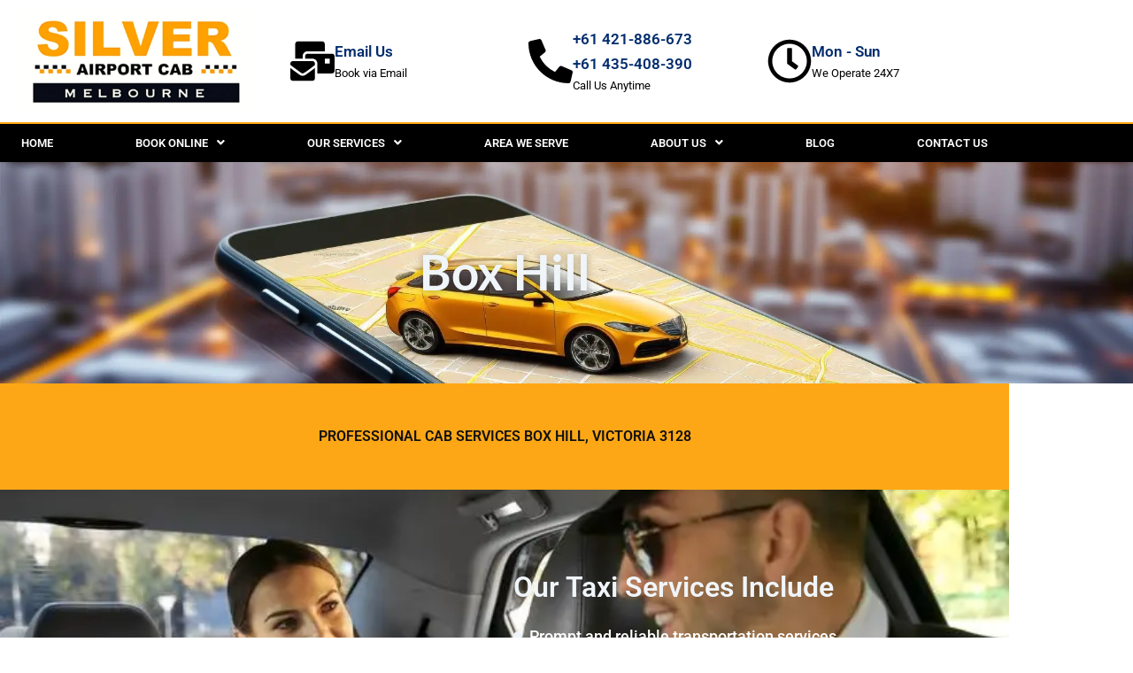

--- FILE ---
content_type: text/html; charset=utf-8
request_url: https://www.google.com/recaptcha/api2/aframe
body_size: 136
content:
<!DOCTYPE HTML><html><head><meta http-equiv="content-type" content="text/html; charset=UTF-8"></head><body><script nonce="EfgakTL-svlJfj82TzM-eg">/** Anti-fraud and anti-abuse applications only. See google.com/recaptcha */ try{var clients={'sodar':'https://pagead2.googlesyndication.com/pagead/sodar?'};window.addEventListener("message",function(a){try{if(a.source===window.parent){var b=JSON.parse(a.data);var c=clients[b['id']];if(c){var d=document.createElement('img');d.src=c+b['params']+'&rc='+(localStorage.getItem("rc::a")?sessionStorage.getItem("rc::b"):"");window.document.body.appendChild(d);sessionStorage.setItem("rc::e",parseInt(sessionStorage.getItem("rc::e")||0)+1);localStorage.setItem("rc::h",'1769359812474');}}}catch(b){}});window.parent.postMessage("_grecaptcha_ready", "*");}catch(b){}</script></body></html>

--- FILE ---
content_type: text/css
request_url: https://www.13silverairportcab.com.au/wp-content/uploads/elementor/css/post-412.css?ver=1769272519
body_size: 840
content:
.elementor-412 .elementor-element.elementor-element-d8d67b0:not(.elementor-motion-effects-element-type-background), .elementor-412 .elementor-element.elementor-element-d8d67b0 > .elementor-motion-effects-container > .elementor-motion-effects-layer{background-image:url("https://www.13silverairportcab.com.au/wp-content/uploads/2025/05/Picture4-40.webp");background-position:center center;background-repeat:no-repeat;background-size:cover;}.elementor-412 .elementor-element.elementor-element-d8d67b0 > .elementor-background-overlay{background-color:var( --e-global-color-astglobalcolor8 );opacity:0.65;transition:background 0.3s, border-radius 0.3s, opacity 0.3s;}.elementor-412 .elementor-element.elementor-element-d8d67b0 > .elementor-container{min-height:250px;}.elementor-412 .elementor-element.elementor-element-d8d67b0{transition:background 0.3s, border 0.3s, border-radius 0.3s, box-shadow 0.3s;}.elementor-412 .elementor-element.elementor-element-5a9f6ac.elementor-column > .elementor-widget-wrap{justify-content:center;}.elementor-widget-heading .elementor-heading-title{font-family:var( --e-global-typography-primary-font-family ), Sans-serif;font-weight:var( --e-global-typography-primary-font-weight );color:var( --e-global-color-primary );}.elementor-412 .elementor-element.elementor-element-e0918ec{text-align:center;}.elementor-412 .elementor-element.elementor-element-e0918ec .elementor-heading-title{font-family:"Lato", Sans-serif;font-size:55px;text-shadow:0px 0px 10px rgba(0,0,0,0.3);color:var( --e-global-color-astglobalcolor5 );}.elementor-412 .elementor-element.elementor-element-cf2f3b1:not(.elementor-motion-effects-element-type-background) > .elementor-widget-wrap, .elementor-412 .elementor-element.elementor-element-cf2f3b1 > .elementor-widget-wrap > .elementor-motion-effects-container > .elementor-motion-effects-layer{background-color:#FEA716;}.elementor-bc-flex-widget .elementor-412 .elementor-element.elementor-element-cf2f3b1.elementor-column .elementor-widget-wrap{align-items:center;}.elementor-412 .elementor-element.elementor-element-cf2f3b1.elementor-column.elementor-element[data-element_type="column"] > .elementor-widget-wrap.elementor-element-populated{align-content:center;align-items:center;}.elementor-412 .elementor-element.elementor-element-cf2f3b1.elementor-column > .elementor-widget-wrap{justify-content:center;}.elementor-412 .elementor-element.elementor-element-cf2f3b1 > .elementor-element-populated{transition:background 0.3s, border 0.3s, border-radius 0.3s, box-shadow 0.3s;margin:0px 0px 0px 0px;--e-column-margin-right:0px;--e-column-margin-left:0px;padding:50px 50px 50px 50px;}.elementor-412 .elementor-element.elementor-element-cf2f3b1 > .elementor-element-populated > .elementor-background-overlay{transition:background 0.3s, border-radius 0.3s, opacity 0.3s;}.elementor-412 .elementor-element.elementor-element-914ca30{width:var( --container-widget-width, 50% );max-width:50%;--container-widget-width:50%;--container-widget-flex-grow:0;text-align:center;}.elementor-412 .elementor-element.elementor-element-914ca30 .elementor-heading-title{color:var( --e-global-color-astglobalcolor8 );}.elementor-412 .elementor-element.elementor-element-7f49761:not(.elementor-motion-effects-element-type-background) > .elementor-widget-wrap, .elementor-412 .elementor-element.elementor-element-7f49761 > .elementor-widget-wrap > .elementor-motion-effects-container > .elementor-motion-effects-layer{background-image:url("https://www.13silverairportcab.com.au/wp-content/uploads/2025/05/Picture3-43.webp");background-position:center center;background-repeat:no-repeat;background-size:cover;}.elementor-412 .elementor-element.elementor-element-7f49761 > .elementor-element-populated >  .elementor-background-overlay{background-color:var( --e-global-color-astglobalcolor8 );opacity:0.55;}.elementor-412 .elementor-element.elementor-element-7f49761 > .elementor-element-populated{transition:background 0.3s, border 0.3s, border-radius 0.3s, box-shadow 0.3s;margin:0px 0px 0px 0px;--e-column-margin-right:0px;--e-column-margin-left:0px;padding:80px 0px 50px 0px;}.elementor-412 .elementor-element.elementor-element-7f49761 > .elementor-element-populated > .elementor-background-overlay{transition:background 0.3s, border-radius 0.3s, opacity 0.3s;}.elementor-412 .elementor-element.elementor-element-cb52906 .elementor-heading-title{font-family:"Roboto", Sans-serif;font-size:32px;font-weight:600;color:var( --e-global-color-astglobalcolor5 );}.elementor-widget-icon-list .elementor-icon-list-item:not(:last-child):after{border-color:var( --e-global-color-text );}.elementor-widget-icon-list .elementor-icon-list-icon i{color:var( --e-global-color-primary );}.elementor-widget-icon-list .elementor-icon-list-icon svg{fill:var( --e-global-color-primary );}.elementor-widget-icon-list .elementor-icon-list-item > .elementor-icon-list-text, .elementor-widget-icon-list .elementor-icon-list-item > a{font-family:var( --e-global-typography-text-font-family ), Sans-serif;font-weight:var( --e-global-typography-text-font-weight );}.elementor-widget-icon-list .elementor-icon-list-text{color:var( --e-global-color-secondary );}.elementor-412 .elementor-element.elementor-element-f7ffbb6 .elementor-icon-list-icon i{color:var( --e-global-color-astglobalcolor5 );transition:color 0.3s;}.elementor-412 .elementor-element.elementor-element-f7ffbb6 .elementor-icon-list-icon svg{fill:var( --e-global-color-astglobalcolor5 );transition:fill 0.3s;}.elementor-412 .elementor-element.elementor-element-f7ffbb6{--e-icon-list-icon-size:10px;--icon-vertical-offset:0px;}.elementor-412 .elementor-element.elementor-element-f7ffbb6 .elementor-icon-list-item > .elementor-icon-list-text, .elementor-412 .elementor-element.elementor-element-f7ffbb6 .elementor-icon-list-item > a{font-family:"Roboto", Sans-serif;font-size:18px;font-weight:500;}.elementor-412 .elementor-element.elementor-element-f7ffbb6 .elementor-icon-list-text{transition:color 0.3s;}.elementor-412 .elementor-element.elementor-element-60b1dad > .elementor-element-populated{padding:30px 20px 20px 20px;}.elementor-widget-text-editor{font-family:var( --e-global-typography-text-font-family ), Sans-serif;font-weight:var( --e-global-typography-text-font-weight );color:var( --e-global-color-text );}.elementor-widget-text-editor.elementor-drop-cap-view-stacked .elementor-drop-cap{background-color:var( --e-global-color-primary );}.elementor-widget-text-editor.elementor-drop-cap-view-framed .elementor-drop-cap, .elementor-widget-text-editor.elementor-drop-cap-view-default .elementor-drop-cap{color:var( --e-global-color-primary );border-color:var( --e-global-color-primary );}@media(min-width:768px){.elementor-412 .elementor-element.elementor-element-cf2f3b1{width:100%;}}@media(max-width:1024px){.elementor-412 .elementor-element.elementor-element-e0918ec .elementor-heading-title{font-size:35px;}}@media(max-width:767px){.elementor-412 .elementor-element.elementor-element-e0918ec{text-align:start;}.elementor-412 .elementor-element.elementor-element-e0918ec .elementor-heading-title{font-size:30px;}}

--- FILE ---
content_type: text/css
request_url: https://www.13silverairportcab.com.au/wp-content/uploads/elementor/css/post-1938.css?ver=1769245138
body_size: 1427
content:
.elementor-1938 .elementor-element.elementor-element-649198e > .elementor-container > .elementor-column > .elementor-widget-wrap{align-content:center;align-items:center;}.elementor-widget-image .widget-image-caption{color:var( --e-global-color-text );font-family:var( --e-global-typography-text-font-family ), Sans-serif;font-weight:var( --e-global-typography-text-font-weight );}.elementor-bc-flex-widget .elementor-1938 .elementor-element.elementor-element-ea567ac.elementor-column .elementor-widget-wrap{align-items:center;}.elementor-1938 .elementor-element.elementor-element-ea567ac.elementor-column.elementor-element[data-element_type="column"] > .elementor-widget-wrap.elementor-element-populated{align-content:center;align-items:center;}.elementor-1938 .elementor-element.elementor-element-ea567ac.elementor-column > .elementor-widget-wrap{justify-content:center;}.elementor-1938 .elementor-element.elementor-element-a4df5fb > .elementor-container > .elementor-column > .elementor-widget-wrap{align-content:center;align-items:center;}.elementor-widget-icon-box.elementor-view-stacked .elementor-icon{background-color:var( --e-global-color-primary );}.elementor-widget-icon-box.elementor-view-framed .elementor-icon, .elementor-widget-icon-box.elementor-view-default .elementor-icon{fill:var( --e-global-color-primary );color:var( --e-global-color-primary );border-color:var( --e-global-color-primary );}.elementor-widget-icon-box .elementor-icon-box-title, .elementor-widget-icon-box .elementor-icon-box-title a{font-family:var( --e-global-typography-primary-font-family ), Sans-serif;font-weight:var( --e-global-typography-primary-font-weight );}.elementor-widget-icon-box .elementor-icon-box-title{color:var( --e-global-color-primary );}.elementor-widget-icon-box:has(:hover) .elementor-icon-box-title,
					 .elementor-widget-icon-box:has(:focus) .elementor-icon-box-title{color:var( --e-global-color-primary );}.elementor-widget-icon-box .elementor-icon-box-description{font-family:var( --e-global-typography-text-font-family ), Sans-serif;font-weight:var( --e-global-typography-text-font-weight );color:var( --e-global-color-text );}.elementor-1938 .elementor-element.elementor-element-0ab4efc .elementor-icon-box-wrapper{align-items:center;gap:15px;}.elementor-1938 .elementor-element.elementor-element-0ab4efc.elementor-view-stacked .elementor-icon{background-color:#000000;}.elementor-1938 .elementor-element.elementor-element-0ab4efc.elementor-view-framed .elementor-icon, .elementor-1938 .elementor-element.elementor-element-0ab4efc.elementor-view-default .elementor-icon{fill:#000000;color:#000000;border-color:#000000;}.elementor-1938 .elementor-element.elementor-element-0ab4efc .elementor-icon-box-title, .elementor-1938 .elementor-element.elementor-element-0ab4efc .elementor-icon-box-title a{font-family:"Roboto", Sans-serif;font-size:17px;font-weight:600;}.elementor-1938 .elementor-element.elementor-element-0ab4efc .elementor-icon-box-title{color:#012C6D;}.elementor-1938 .elementor-element.elementor-element-0ab4efc:has(:hover) .elementor-icon-box-title,
					 .elementor-1938 .elementor-element.elementor-element-0ab4efc:has(:focus) .elementor-icon-box-title{color:#000000;}.elementor-1938 .elementor-element.elementor-element-0ab4efc .elementor-icon-box-description{font-family:"Roboto", Sans-serif;font-size:13px;font-weight:400;color:#000000;}.elementor-1938 .elementor-element.elementor-element-a9ede92 .elementor-icon-box-wrapper{align-items:center;gap:15px;}.elementor-1938 .elementor-element.elementor-element-a9ede92.elementor-view-stacked .elementor-icon{background-color:#000000;}.elementor-1938 .elementor-element.elementor-element-a9ede92.elementor-view-framed .elementor-icon, .elementor-1938 .elementor-element.elementor-element-a9ede92.elementor-view-default .elementor-icon{fill:#000000;color:#000000;border-color:#000000;}.elementor-1938 .elementor-element.elementor-element-a9ede92 .elementor-icon-box-title, .elementor-1938 .elementor-element.elementor-element-a9ede92 .elementor-icon-box-title a{font-family:"Roboto", Sans-serif;font-size:17px;font-weight:600;}.elementor-1938 .elementor-element.elementor-element-a9ede92 .elementor-icon-box-title{color:#012C6D;}.elementor-1938 .elementor-element.elementor-element-a9ede92:has(:hover) .elementor-icon-box-title,
					 .elementor-1938 .elementor-element.elementor-element-a9ede92:has(:focus) .elementor-icon-box-title{color:#000000;}.elementor-1938 .elementor-element.elementor-element-a9ede92 .elementor-icon-box-description{font-family:"Roboto", Sans-serif;font-size:13px;font-weight:400;color:#000000;}.elementor-1938 .elementor-element.elementor-element-1a89b4b .elementor-icon-box-wrapper{align-items:center;gap:15px;}.elementor-1938 .elementor-element.elementor-element-1a89b4b.elementor-view-stacked .elementor-icon{background-color:#000000;}.elementor-1938 .elementor-element.elementor-element-1a89b4b.elementor-view-framed .elementor-icon, .elementor-1938 .elementor-element.elementor-element-1a89b4b.elementor-view-default .elementor-icon{fill:#000000;color:#000000;border-color:#000000;}.elementor-1938 .elementor-element.elementor-element-1a89b4b .elementor-icon-box-title, .elementor-1938 .elementor-element.elementor-element-1a89b4b .elementor-icon-box-title a{font-family:"Roboto", Sans-serif;font-size:17px;font-weight:600;}.elementor-1938 .elementor-element.elementor-element-1a89b4b .elementor-icon-box-title{color:#012C6D;}.elementor-1938 .elementor-element.elementor-element-1a89b4b:has(:hover) .elementor-icon-box-title,
					 .elementor-1938 .elementor-element.elementor-element-1a89b4b:has(:focus) .elementor-icon-box-title{color:#000000;}.elementor-1938 .elementor-element.elementor-element-1a89b4b .elementor-icon-box-description{font-family:"Roboto", Sans-serif;font-size:13px;font-weight:400;color:#000000;}.elementor-1938 .elementor-element.elementor-element-bb18877:not(.elementor-motion-effects-element-type-background), .elementor-1938 .elementor-element.elementor-element-bb18877 > .elementor-motion-effects-container > .elementor-motion-effects-layer{background-color:#000000;}.elementor-1938 .elementor-element.elementor-element-bb18877{border-style:solid;border-width:2px 0px 0px 0px;border-color:#FEA716;transition:background 0.3s, border 0.3s, border-radius 0.3s, box-shadow 0.3s;margin-top:0px;margin-bottom:0px;padding:0px 0px 0px 0px;}.elementor-1938 .elementor-element.elementor-element-bb18877 > .elementor-background-overlay{transition:background 0.3s, border-radius 0.3s, opacity 0.3s;}.elementor-bc-flex-widget .elementor-1938 .elementor-element.elementor-element-abd6bcc.elementor-column .elementor-widget-wrap{align-items:center;}.elementor-1938 .elementor-element.elementor-element-abd6bcc.elementor-column.elementor-element[data-element_type="column"] > .elementor-widget-wrap.elementor-element-populated{align-content:center;align-items:center;}.elementor-1938 .elementor-element.elementor-element-abd6bcc.elementor-column > .elementor-widget-wrap{justify-content:center;}.elementor-1938 .elementor-element.elementor-element-abd6bcc > .elementor-element-populated{margin:0px 0px 0px 0px;--e-column-margin-right:0px;--e-column-margin-left:0px;padding:0px 0px 0px 0px;}.elementor-widget-navigation-menu .menu-item a.hfe-menu-item.elementor-button{background-color:var( --e-global-color-accent );font-family:var( --e-global-typography-accent-font-family ), Sans-serif;font-weight:var( --e-global-typography-accent-font-weight );}.elementor-widget-navigation-menu .menu-item a.hfe-menu-item.elementor-button:hover{background-color:var( --e-global-color-accent );}.elementor-widget-navigation-menu a.hfe-menu-item, .elementor-widget-navigation-menu a.hfe-sub-menu-item{font-family:var( --e-global-typography-primary-font-family ), Sans-serif;font-weight:var( --e-global-typography-primary-font-weight );}.elementor-widget-navigation-menu .menu-item a.hfe-menu-item, .elementor-widget-navigation-menu .sub-menu a.hfe-sub-menu-item{color:var( --e-global-color-text );}.elementor-widget-navigation-menu .menu-item a.hfe-menu-item:hover,
								.elementor-widget-navigation-menu .sub-menu a.hfe-sub-menu-item:hover,
								.elementor-widget-navigation-menu .menu-item.current-menu-item a.hfe-menu-item,
								.elementor-widget-navigation-menu .menu-item a.hfe-menu-item.highlighted,
								.elementor-widget-navigation-menu .menu-item a.hfe-menu-item:focus{color:var( --e-global-color-accent );}.elementor-widget-navigation-menu .hfe-nav-menu-layout:not(.hfe-pointer__framed) .menu-item.parent a.hfe-menu-item:before,
								.elementor-widget-navigation-menu .hfe-nav-menu-layout:not(.hfe-pointer__framed) .menu-item.parent a.hfe-menu-item:after{background-color:var( --e-global-color-accent );}.elementor-widget-navigation-menu .hfe-nav-menu-layout:not(.hfe-pointer__framed) .menu-item.parent .sub-menu .hfe-has-submenu-container a:after{background-color:var( --e-global-color-accent );}.elementor-widget-navigation-menu .hfe-pointer__framed .menu-item.parent a.hfe-menu-item:before,
								.elementor-widget-navigation-menu .hfe-pointer__framed .menu-item.parent a.hfe-menu-item:after{border-color:var( --e-global-color-accent );}
							.elementor-widget-navigation-menu .sub-menu li a.hfe-sub-menu-item,
							.elementor-widget-navigation-menu nav.hfe-dropdown li a.hfe-sub-menu-item,
							.elementor-widget-navigation-menu nav.hfe-dropdown li a.hfe-menu-item,
							.elementor-widget-navigation-menu nav.hfe-dropdown-expandible li a.hfe-menu-item,
							.elementor-widget-navigation-menu nav.hfe-dropdown-expandible li a.hfe-sub-menu-item{font-family:var( --e-global-typography-accent-font-family ), Sans-serif;font-weight:var( --e-global-typography-accent-font-weight );}.elementor-1938 .elementor-element.elementor-element-d04d773 .menu-item a.hfe-menu-item{padding-left:16px;padding-right:16px;}.elementor-1938 .elementor-element.elementor-element-d04d773 .menu-item a.hfe-sub-menu-item{padding-left:calc( 16px + 20px );padding-right:16px;}.elementor-1938 .elementor-element.elementor-element-d04d773 .hfe-nav-menu__layout-vertical .menu-item ul ul a.hfe-sub-menu-item{padding-left:calc( 16px + 40px );padding-right:16px;}.elementor-1938 .elementor-element.elementor-element-d04d773 .hfe-nav-menu__layout-vertical .menu-item ul ul ul a.hfe-sub-menu-item{padding-left:calc( 16px + 60px );padding-right:16px;}.elementor-1938 .elementor-element.elementor-element-d04d773 .hfe-nav-menu__layout-vertical .menu-item ul ul ul ul a.hfe-sub-menu-item{padding-left:calc( 16px + 80px );padding-right:16px;}.elementor-1938 .elementor-element.elementor-element-d04d773 .menu-item a.hfe-menu-item, .elementor-1938 .elementor-element.elementor-element-d04d773 .menu-item a.hfe-sub-menu-item{padding-top:15px;padding-bottom:15px;}body:not(.rtl) .elementor-1938 .elementor-element.elementor-element-d04d773 .hfe-nav-menu__layout-horizontal .hfe-nav-menu > li.menu-item:not(:last-child){margin-right:61px;}body.rtl .elementor-1938 .elementor-element.elementor-element-d04d773 .hfe-nav-menu__layout-horizontal .hfe-nav-menu > li.menu-item:not(:last-child){margin-left:61px;}.elementor-1938 .elementor-element.elementor-element-d04d773 nav:not(.hfe-nav-menu__layout-horizontal) .hfe-nav-menu > li.menu-item:not(:last-child){margin-bottom:61px;}body:not(.rtl) .elementor-1938 .elementor-element.elementor-element-d04d773 .hfe-nav-menu__layout-horizontal .hfe-nav-menu > li.menu-item{margin-bottom:0px;}.elementor-1938 .elementor-element.elementor-element-d04d773 ul.sub-menu{width:220px;}.elementor-1938 .elementor-element.elementor-element-d04d773 .sub-menu a.hfe-sub-menu-item,
						 .elementor-1938 .elementor-element.elementor-element-d04d773 nav.hfe-dropdown li a.hfe-menu-item,
						 .elementor-1938 .elementor-element.elementor-element-d04d773 nav.hfe-dropdown li a.hfe-sub-menu-item,
						 .elementor-1938 .elementor-element.elementor-element-d04d773 nav.hfe-dropdown-expandible li a.hfe-menu-item,
						 .elementor-1938 .elementor-element.elementor-element-d04d773 nav.hfe-dropdown-expandible li a.hfe-sub-menu-item{padding-top:18px;padding-bottom:18px;}.elementor-1938 .elementor-element.elementor-element-d04d773 > .elementor-widget-container{padding:0px 0px 0px 0px;}.elementor-1938 .elementor-element.elementor-element-d04d773 .hfe-nav-menu__toggle{margin-right:auto;}.elementor-1938 .elementor-element.elementor-element-d04d773 a.hfe-menu-item, .elementor-1938 .elementor-element.elementor-element-d04d773 a.hfe-sub-menu-item{font-family:"Roboto", Sans-serif;font-size:13px;font-weight:600;}.elementor-1938 .elementor-element.elementor-element-d04d773 .menu-item a.hfe-menu-item, .elementor-1938 .elementor-element.elementor-element-d04d773 .sub-menu a.hfe-sub-menu-item{color:#FFFFFF;}.elementor-1938 .elementor-element.elementor-element-d04d773 .menu-item a.hfe-menu-item:hover,
								.elementor-1938 .elementor-element.elementor-element-d04d773 .sub-menu a.hfe-sub-menu-item:hover,
								.elementor-1938 .elementor-element.elementor-element-d04d773 .menu-item.current-menu-item a.hfe-menu-item,
								.elementor-1938 .elementor-element.elementor-element-d04d773 .menu-item a.hfe-menu-item.highlighted,
								.elementor-1938 .elementor-element.elementor-element-d04d773 .menu-item a.hfe-menu-item:focus{color:#000000;background-color:#FEA716;}.elementor-1938 .elementor-element.elementor-element-d04d773 .sub-menu a.hfe-sub-menu-item,
								.elementor-1938 .elementor-element.elementor-element-d04d773 .elementor-menu-toggle,
								.elementor-1938 .elementor-element.elementor-element-d04d773 nav.hfe-dropdown li a.hfe-menu-item,
								.elementor-1938 .elementor-element.elementor-element-d04d773 nav.hfe-dropdown li a.hfe-sub-menu-item,
								.elementor-1938 .elementor-element.elementor-element-d04d773 nav.hfe-dropdown-expandible li a.hfe-menu-item,
								.elementor-1938 .elementor-element.elementor-element-d04d773 nav.hfe-dropdown-expandible li a.hfe-sub-menu-item{color:#000000;}.elementor-1938 .elementor-element.elementor-element-d04d773 .sub-menu,
								.elementor-1938 .elementor-element.elementor-element-d04d773 nav.hfe-dropdown,
								.elementor-1938 .elementor-element.elementor-element-d04d773 nav.hfe-dropdown-expandible,
								.elementor-1938 .elementor-element.elementor-element-d04d773 nav.hfe-dropdown .menu-item a.hfe-menu-item,
								.elementor-1938 .elementor-element.elementor-element-d04d773 nav.hfe-dropdown .menu-item a.hfe-sub-menu-item{background-color:#fff;}.elementor-1938 .elementor-element.elementor-element-d04d773 .sub-menu a.hfe-sub-menu-item:hover,
								.elementor-1938 .elementor-element.elementor-element-d04d773 .elementor-menu-toggle:hover,
								.elementor-1938 .elementor-element.elementor-element-d04d773 nav.hfe-dropdown li a.hfe-menu-item:hover,
								.elementor-1938 .elementor-element.elementor-element-d04d773 nav.hfe-dropdown li a.hfe-sub-menu-item:hover,
								.elementor-1938 .elementor-element.elementor-element-d04d773 nav.hfe-dropdown-expandible li a.hfe-menu-item:hover,
								.elementor-1938 .elementor-element.elementor-element-d04d773 nav.hfe-dropdown-expandible li a.hfe-sub-menu-item:hover{color:#FFFFFF;}.elementor-1938 .elementor-element.elementor-element-d04d773 .sub-menu a.hfe-sub-menu-item:hover,
								.elementor-1938 .elementor-element.elementor-element-d04d773 nav.hfe-dropdown li a.hfe-menu-item:hover,
								.elementor-1938 .elementor-element.elementor-element-d04d773 nav.hfe-dropdown li a.hfe-sub-menu-item:hover,
								.elementor-1938 .elementor-element.elementor-element-d04d773 nav.hfe-dropdown-expandible li a.hfe-menu-item:hover,
								.elementor-1938 .elementor-element.elementor-element-d04d773 nav.hfe-dropdown-expandible li a.hfe-sub-menu-item:hover{background-color:#5A5A5A;}.elementor-1938 .elementor-element.elementor-element-d04d773 nav.hfe-nav-menu__layout-horizontal .sub-menu,
							.elementor-1938 .elementor-element.elementor-element-d04d773 nav:not(.hfe-nav-menu__layout-horizontal) .sub-menu.sub-menu-open,
							.elementor-1938 .elementor-element.elementor-element-d04d773 nav.hfe-dropdown .hfe-nav-menu,
						 	.elementor-1938 .elementor-element.elementor-element-d04d773 nav.hfe-dropdown-expandible .hfe-nav-menu{border-style:none;}.elementor-1938 .elementor-element.elementor-element-d04d773 .sub-menu li.menu-item:not(:last-child),
						.elementor-1938 .elementor-element.elementor-element-d04d773 nav.hfe-dropdown li.menu-item:not(:last-child),
						.elementor-1938 .elementor-element.elementor-element-d04d773 nav.hfe-dropdown-expandible li.menu-item:not(:last-child){border-bottom-style:none;}.elementor-1938 .elementor-element.elementor-element-d04d773 div.hfe-nav-menu-icon{color:#FFFFFF;}.elementor-1938 .elementor-element.elementor-element-d04d773 div.hfe-nav-menu-icon svg{fill:#FFFFFF;}@media(max-width:1024px){body:not(.rtl) .elementor-1938 .elementor-element.elementor-element-d04d773.hfe-nav-menu__breakpoint-tablet .hfe-nav-menu__layout-horizontal .hfe-nav-menu > li.menu-item:not(:last-child){margin-right:0px;}body .elementor-1938 .elementor-element.elementor-element-d04d773 nav.hfe-nav-menu__layout-vertical .hfe-nav-menu > li.menu-item:not(:last-child){margin-bottom:0px;}}@media(min-width:768px){.elementor-1938 .elementor-element.elementor-element-6eb594d{width:27%;}.elementor-1938 .elementor-element.elementor-element-ea567ac{width:72.666%;}}@media(max-width:767px){.elementor-1938 .elementor-element.elementor-element-bb18877{padding:5px 0px 05px 0px;}body:not(.rtl) .elementor-1938 .elementor-element.elementor-element-d04d773.hfe-nav-menu__breakpoint-mobile .hfe-nav-menu__layout-horizontal .hfe-nav-menu > li.menu-item:not(:last-child){margin-right:0px;}body .elementor-1938 .elementor-element.elementor-element-d04d773 nav.hfe-nav-menu__layout-vertical .hfe-nav-menu > li.menu-item:not(:last-child){margin-bottom:0px;}.elementor-1938 .elementor-element.elementor-element-d04d773 > .elementor-widget-container{padding:0px 0px 0px 36px;}}

--- FILE ---
content_type: text/css
request_url: https://www.13silverairportcab.com.au/wp-content/uploads/elementor/css/post-1932.css?ver=1769245138
body_size: 1067
content:
.elementor-1932 .elementor-element.elementor-element-75ec2d2:not(.elementor-motion-effects-element-type-background), .elementor-1932 .elementor-element.elementor-element-75ec2d2 > .elementor-motion-effects-container > .elementor-motion-effects-layer{background-color:var( --e-global-color-astglobalcolor6 );}.elementor-1932 .elementor-element.elementor-element-75ec2d2{transition:background 0.3s, border 0.3s, border-radius 0.3s, box-shadow 0.3s;padding:50px 0px 50px 0px;}.elementor-1932 .elementor-element.elementor-element-75ec2d2 > .elementor-background-overlay{transition:background 0.3s, border-radius 0.3s, opacity 0.3s;}.elementor-widget-heading .elementor-heading-title{font-family:var( --e-global-typography-primary-font-family ), Sans-serif;font-weight:var( --e-global-typography-primary-font-weight );color:var( --e-global-color-primary );}.elementor-1932 .elementor-element.elementor-element-d83f5f0 .elementor-heading-title{font-family:"Roboto", Sans-serif;font-size:26px;font-weight:600;color:var( --e-global-color-astglobalcolor4 );}.elementor-widget-icon-list .elementor-icon-list-item:not(:last-child):after{border-color:var( --e-global-color-text );}.elementor-widget-icon-list .elementor-icon-list-icon i{color:var( --e-global-color-primary );}.elementor-widget-icon-list .elementor-icon-list-icon svg{fill:var( --e-global-color-primary );}.elementor-widget-icon-list .elementor-icon-list-item > .elementor-icon-list-text, .elementor-widget-icon-list .elementor-icon-list-item > a{font-family:var( --e-global-typography-text-font-family ), Sans-serif;font-weight:var( --e-global-typography-text-font-weight );}.elementor-widget-icon-list .elementor-icon-list-text{color:var( --e-global-color-secondary );}.elementor-1932 .elementor-element.elementor-element-4b17c97 .elementor-icon-list-icon i{color:#FEA716;transition:color 0.3s;}.elementor-1932 .elementor-element.elementor-element-4b17c97 .elementor-icon-list-icon svg{fill:#FEA716;transition:fill 0.3s;}.elementor-1932 .elementor-element.elementor-element-4b17c97{--e-icon-list-icon-size:14px;--icon-vertical-offset:0px;}.elementor-1932 .elementor-element.elementor-element-4b17c97 .elementor-icon-list-item > .elementor-icon-list-text, .elementor-1932 .elementor-element.elementor-element-4b17c97 .elementor-icon-list-item > a{font-family:"Roboto", Sans-serif;font-size:16px;font-weight:400;}.elementor-1932 .elementor-element.elementor-element-4b17c97 .elementor-icon-list-text{text-shadow:0px 0px 10px rgba(0,0,0,0.3);color:var( --e-global-color-astglobalcolor4 );transition:color 0.3s;}.elementor-1932 .elementor-element.elementor-element-d0cd2a8 .elementor-heading-title{font-family:"Roboto", Sans-serif;font-size:26px;font-weight:600;color:var( --e-global-color-astglobalcolor4 );}.elementor-1932 .elementor-element.elementor-element-b550625 .elementor-icon-list-icon i{color:#FEA716;transition:color 0.3s;}.elementor-1932 .elementor-element.elementor-element-b550625 .elementor-icon-list-icon svg{fill:#FEA716;transition:fill 0.3s;}.elementor-1932 .elementor-element.elementor-element-b550625{--e-icon-list-icon-size:14px;--icon-vertical-offset:0px;}.elementor-1932 .elementor-element.elementor-element-b550625 .elementor-icon-list-item > .elementor-icon-list-text, .elementor-1932 .elementor-element.elementor-element-b550625 .elementor-icon-list-item > a{font-family:"Roboto", Sans-serif;font-size:16px;font-weight:400;}.elementor-1932 .elementor-element.elementor-element-b550625 .elementor-icon-list-text{color:var( --e-global-color-astglobalcolor4 );transition:color 0.3s;}.elementor-1932 .elementor-element.elementor-element-ff02413 > .elementor-element-populated{margin:0px 9px 0px 7px;--e-column-margin-right:9px;--e-column-margin-left:7px;padding:0px 8px 0px -8px;}.elementor-1932 .elementor-element.elementor-element-0609269 .elementor-heading-title{font-family:"Roboto", Sans-serif;font-size:26px;font-weight:600;color:var( --e-global-color-astglobalcolor4 );}.elementor-1932 .elementor-element.elementor-element-c1956e7{width:var( --container-widget-width, 33% );max-width:33%;--container-widget-width:33%;--container-widget-flex-grow:0;--e-icon-list-icon-size:14px;--icon-vertical-offset:0px;}.elementor-1932 .elementor-element.elementor-element-c1956e7 > .elementor-widget-container{margin:0px 0px 0px 0px;padding:0px 15px 0px 0px;}.elementor-1932 .elementor-element.elementor-element-c1956e7 .elementor-icon-list-icon i{color:#FEA716;transition:color 0.3s;}.elementor-1932 .elementor-element.elementor-element-c1956e7 .elementor-icon-list-icon svg{fill:#FEA716;transition:fill 0.3s;}.elementor-1932 .elementor-element.elementor-element-c1956e7 .elementor-icon-list-item > .elementor-icon-list-text, .elementor-1932 .elementor-element.elementor-element-c1956e7 .elementor-icon-list-item > a{font-family:"Roboto", Sans-serif;font-size:16px;font-weight:400;}.elementor-1932 .elementor-element.elementor-element-c1956e7 .elementor-icon-list-text{color:var( --e-global-color-astglobalcolor4 );transition:color 0.3s;}.elementor-1932 .elementor-element.elementor-element-d3aea5e{width:var( --container-widget-width, 33% );max-width:33%;--container-widget-width:33%;--container-widget-flex-grow:0;--e-icon-list-icon-size:14px;--icon-vertical-offset:0px;}.elementor-1932 .elementor-element.elementor-element-d3aea5e > .elementor-widget-container{margin:0px 0px 0px 0px;padding:0px 15px 0px 0px;}.elementor-1932 .elementor-element.elementor-element-d3aea5e .elementor-icon-list-icon i{color:#FEA716;transition:color 0.3s;}.elementor-1932 .elementor-element.elementor-element-d3aea5e .elementor-icon-list-icon svg{fill:#FEA716;transition:fill 0.3s;}.elementor-1932 .elementor-element.elementor-element-d3aea5e .elementor-icon-list-item > .elementor-icon-list-text, .elementor-1932 .elementor-element.elementor-element-d3aea5e .elementor-icon-list-item > a{font-family:"Roboto", Sans-serif;font-size:16px;font-weight:400;}.elementor-1932 .elementor-element.elementor-element-d3aea5e .elementor-icon-list-text{color:var( --e-global-color-astglobalcolor4 );transition:color 0.3s;}.elementor-1932 .elementor-element.elementor-element-0f92a60{width:var( --container-widget-width, 33% );max-width:33%;--container-widget-width:33%;--container-widget-flex-grow:0;--e-icon-list-icon-size:14px;--icon-vertical-offset:0px;}.elementor-1932 .elementor-element.elementor-element-0f92a60 > .elementor-widget-container{margin:0px 0px 0px 0px;padding:0px 15px 0px 0px;}.elementor-1932 .elementor-element.elementor-element-0f92a60 .elementor-icon-list-icon i{color:#FEA716;transition:color 0.3s;}.elementor-1932 .elementor-element.elementor-element-0f92a60 .elementor-icon-list-icon svg{fill:#FEA716;transition:fill 0.3s;}.elementor-1932 .elementor-element.elementor-element-0f92a60 .elementor-icon-list-item > .elementor-icon-list-text, .elementor-1932 .elementor-element.elementor-element-0f92a60 .elementor-icon-list-item > a{font-family:"Roboto", Sans-serif;font-size:16px;font-weight:400;}.elementor-1932 .elementor-element.elementor-element-0f92a60 .elementor-icon-list-text{color:var( --e-global-color-astglobalcolor4 );transition:color 0.3s;}.elementor-widget-image .widget-image-caption{color:var( --e-global-color-text );font-family:var( --e-global-typography-text-font-family ), Sans-serif;font-weight:var( --e-global-typography-text-font-weight );}.elementor-1932 .elementor-element.elementor-element-77709e7 > .elementor-widget-container{background-color:var( --e-global-color-astglobalcolor4 );}.elementor-1932 .elementor-element.elementor-element-77709e7 img{opacity:1;border-radius:0px 0px 0px 0px;}.elementor-widget-text-editor{font-family:var( --e-global-typography-text-font-family ), Sans-serif;font-weight:var( --e-global-typography-text-font-weight );color:var( --e-global-color-text );}.elementor-widget-text-editor.elementor-drop-cap-view-stacked .elementor-drop-cap{background-color:var( --e-global-color-primary );}.elementor-widget-text-editor.elementor-drop-cap-view-framed .elementor-drop-cap, .elementor-widget-text-editor.elementor-drop-cap-view-default .elementor-drop-cap{color:var( --e-global-color-primary );border-color:var( --e-global-color-primary );}.elementor-1932 .elementor-element.elementor-element-5842a34{color:var( --e-global-color-astglobalcolor4 );}.elementor-1932 .elementor-element.elementor-element-eabd878 .elementor-repeater-item-3ddbada.elementor-social-icon{background-color:#FEA716;}.elementor-1932 .elementor-element.elementor-element-eabd878 .elementor-repeater-item-f3ebe40.elementor-social-icon{background-color:#FEA716;}.elementor-1932 .elementor-element.elementor-element-eabd878 .elementor-repeater-item-d13f4a4.elementor-social-icon{background-color:#FEA716;}.elementor-1932 .elementor-element.elementor-element-eabd878 .elementor-repeater-item-1de6644.elementor-social-icon{background-color:#FEA716;}.elementor-1932 .elementor-element.elementor-element-eabd878{--grid-template-columns:repeat(0, auto);--grid-column-gap:5px;--grid-row-gap:0px;}.elementor-1932 .elementor-element.elementor-element-eabd878 .elementor-widget-container{text-align:left;}.elementor-1932 .elementor-element.elementor-element-1e344fb > .elementor-container > .elementor-column > .elementor-widget-wrap{align-content:center;align-items:center;}.elementor-1932 .elementor-element.elementor-element-1e344fb:not(.elementor-motion-effects-element-type-background), .elementor-1932 .elementor-element.elementor-element-1e344fb > .elementor-motion-effects-container > .elementor-motion-effects-layer{background-color:#000000;}.elementor-1932 .elementor-element.elementor-element-1e344fb > .elementor-container{min-height:0px;}.elementor-1932 .elementor-element.elementor-element-1e344fb{transition:background 0.3s, border 0.3s, border-radius 0.3s, box-shadow 0.3s;margin-top:0px;margin-bottom:0px;padding:0px 0px 0px 0px;}.elementor-1932 .elementor-element.elementor-element-1e344fb > .elementor-background-overlay{transition:background 0.3s, border-radius 0.3s, opacity 0.3s;}.elementor-bc-flex-widget .elementor-1932 .elementor-element.elementor-element-350ece0.elementor-column .elementor-widget-wrap{align-items:flex-end;}.elementor-1932 .elementor-element.elementor-element-350ece0.elementor-column.elementor-element[data-element_type="column"] > .elementor-widget-wrap.elementor-element-populated{align-content:flex-end;align-items:flex-end;}.elementor-1932 .elementor-element.elementor-element-350ece0.elementor-column > .elementor-widget-wrap{justify-content:flex-end;}.elementor-1932 .elementor-element.elementor-element-350ece0 > .elementor-element-populated{margin:25px 0px 0px 0px;--e-column-margin-right:0px;--e-column-margin-left:0px;padding:0px 0px 0px 0px;}.elementor-1932 .elementor-element.elementor-element-f78417b > .elementor-widget-container{margin:0px 0px 0px 0px;padding:0px 0px 0px 0px;}.elementor-1932 .elementor-element.elementor-element-f78417b{text-align:center;}.elementor-1932 .elementor-element.elementor-element-f78417b a{color:var( --e-global-color-accent );}:root{--page-title-display:none;}@media(min-width:768px){.elementor-1932 .elementor-element.elementor-element-2985b83{width:23.595%;}.elementor-1932 .elementor-element.elementor-element-ff02413{width:40.018%;}.elementor-1932 .elementor-element.elementor-element-8b4f169{width:36.051%;}}